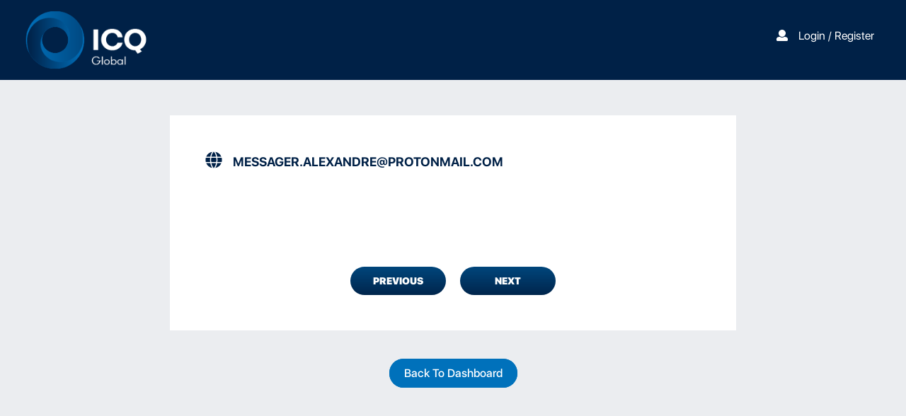

--- FILE ---
content_type: text/css
request_url: https://aicq.icq.global/wp-content/themes/icq/assets/css/shopping-cart.css
body_size: 2705
content:
 /* Shopping page */

header.new-header .header .header-logo img { width:175px; height:auto; margin-left:20px; }
 
.theme-blue { background:#002046; }
.color-blue { color:#002046; }

.cart-icon { right:0; margin-top:25px; }
.cart-icon .fa-shopping-cart { color:white; }
.cart-icon .shopping-cart { cursor:pointer; }  
.cart-icon .cart-popup  { background:white; border-radius:5px; box-shadow:3px 2px 20px #888888; position:absolute; right:0; margin-top:10px; text-align:center; padding:15px; color:#002046; min-width:250px; z-index:1; font-size:14px; display:none; }
.cart-icon .cart-popup.empty { display:none; }
.cart-icon .cart-popup.empty .subject { color:#ccc; }
.cart-icon .cart-popup .popup-arrow { position:relative; float:right; top:-22px; right:0; }
.cart-icon .cart-popup .subject { font-size:18px; text-transform:uppercase; font-weight:500; }
.cart-icon .cart-popup .view-cart { display:block; text-decoration:underline; margin:10px 0 15px; font-weight:600; color:#0071BB; }
.cart-icon .cart-popup .product-name { text-align:left; }
.cart-icon .cart-popup .left { float:left; }
.cart-icon .cart-popup .right { float:right; font-weight:500; }
.cart-icon .cart-popup .currency { position:relative; top:-4px; font-size:10px; margin-right:3px; }
.cart-icon .cart-popup hr { margin-top:8px; margin-bottom:8px; }
.cart-icon .cart-popup .product-row { margin-bottom:10px; }
.cart-notification-circle { position:absolute; top:-14px; right:3px; background:white; color:#263c59; border-radius:50%; text-align:center; width:22px; height:22px; font-size:10px; line-height:18px; font-weight:700; border:2px solid #263c59; cursor:pointer; }

span.currency { position:relative; top:-4px; font-size:12px; margin-right:5px; }
.woocommerce  .woocommerce-info { margin-bottom:0; }

.woocommerce .woocommerce-breadcrumb { display:none !important; }
.woocommerce .container { width:750px; }
.woocommerce .kad_product { border-bottom:1px solid #ccc; margin-top:35px; padding-bottom: 40px; padding-top: 60px; }
.woocommerce .kad_product:last-child { border-bottom: none; }
.woocommerce table.cart img, .woocommerce-page #content table.cart img, .woocommerce-page table.cart img { height:40px; }
.woocommerce table.cart td.actions .input-text, .woocommerce-page #content table.cart td.actions .input-text, .woocommerce-page table.cart td.actions .input-text { width:135px; }
.woocommerce .woocommerce-ordering select { border-radius:50px !important; padding-left:20px; padding-right:20px; display:none; }
.woocommerce .container .intro-text { text-align:center; margin: 75px 0 0; font-size: 20px; }
.woocommerce .container .products .product_item .product-thumbnail { float:left; width:40%; }
.woocommerce .container .products .product_item .product_details { float:right; width:60%; text-align:left; color:#002046; }
.woocommerce .container .products .product_item .woocommerce-loop-product__title { font-size:20px; font-weight:600; text-transform:uppercase; color:#002046; line-height:30px; margin-top:0; }
.woocommerce .container .products .product_item .product_excerpt { color:#5a5a5a; }
.woocommerce .container .products .product_item .product_price { font-weight:700; margin:35px 0; }
.woocommerce .container .woocommerce-result-count { display:none; }
.woocommerce div.product p.price, .woocommerce div.product span.price { color:#002046; }
.woocommerce a.button { color:#fff !important; padding:10px 20px; box-shadow:none !important; border:0 !important; border-radius:45px; text-align:center; text-decoration:none; background:linear-gradient(to top, #00254C, #00467C); text-transform:uppercase; border-style:none; }
.woocommerce a.button:hover { background:linear-gradient(to top, #00254C, #00467C); opacity:0.8; } 
.woocommerce .product_quantity-and-add_btn { margin-top:20px; }
.woocommerce .product_quantity { float:left; position:relative; top:3px; }
.woocommerce .product_quantity a.calculate { float:left; color:#989898; font-size:18px; background:white; border-radius:50%; text-align:center; width:28px; height:28px; cursor:pointer; user-select:none; }
.woocommerce .product_quantity a.calculate:hover { text-decoration:none; opacity:0.9; }
.woocommerce .product_quantity .quantity { float:left; }
.woocommerce .product_quantity .quantity input[type=number] { background:transparent; color:#002046; width:60px; height:24px; text-align:center; font-size:14px; margin:0 5px; }
.woocommerce .product_quantity-and-add_btn .add-cart { float:right; }
.woocommerce a.added_to_cart { font-size:16px; display:block; text-align:center; text-decoration:underline; font-weight:600; color:#0071BB;  }

.woocommerce-cart .woocommerce { width:960px; margin:50px auto; color:#002046; text-align:center; }
.woocommerce-cart .woocommerce .woocommerce-cart-form { text-align:left; }
.woocommerce-cart .woocommerce .woocommerce-cart-form .shop_table { font-size:14px; border:none; }
.woocommerce-cart .woocommerce .woocommerce-cart-form .shop_table thead th { background:#d3d3d3; }
.woocommerce-cart .woocommerce .woocommerce-cart-form .shop_table tbody td { border-bottom:1px solid rgba(0,0,0,.1); }
.woocommerce-cart .woocommerce .woocommerce-cart-form .shop_table tbody td:first-child { border-left:1px solid rgba(0,0,0,.1); }
.woocommerce-cart .woocommerce .woocommerce-cart-form .shop_table tbody td:last-child { border-right:1px solid rgba(0,0,0,.1); }
.woocommerce-cart .woocommerce .woocommerce-cart-form .shop_table tbody tr:last-child td { border:none; }
.woocommerce-cart .woocommerce .woocommerce-cart-form td.actions { border:none; padding-top:15px; }
.woocommerce-cart .woocommerce .woocommerce-cart-form td.actions #coupon_code { height:37px; width:145px; border:none; margin-right:15px; }
.woocommerce-cart .woocommerce .woocommerce-cart-form .shop_table input[type=submit] { color:#fff !important; padding:10px 20px; box-shadow:none !important; border:0 !important; border-radius:45px; text-align:center; text-decoration:none; background:#0071bb; border-style:none; font-weight:500; }
.woocommerce-cart .woocommerce .woocommerce-cart-form .shop_table input[type=submit]:hover { background:#0071bb; opacity:0.8; }
.woocommerce-cart .woocommerce .woocommerce-cart-form .shop_table input.button:disabled { padding:10px 20px; }
.woocommerce-cart .cart-collaterals { width:960px; margin:50px auto; color:#002046; }
.woocommerce-cart .cart-collaterals .cart_totals { font-size:14px; width:40%; }
.woocommerce-cart .cart-collaterals .cart_totals h2 { display:none; }
.woocommerce-cart .cart-collaterals .cart_totals table th { width:60%; padding-top:9px; border-bottom:1px solid rgba(0,0,0,.1); padding-left:30px; }
.woocommerce-cart .cart-collaterals .cart_totals table td { padding-top:9px; border-bottom:1px solid rgba(0,0,0,.1); }
.woocommerce-cart .cart-collaterals .cart_totals .checkout-button { float:right; margin-top:10px; font-size:16px; }

.woocommerce .woocommerce-checkout { width:960px; margin:50px auto; color:#002046; padding:20px; }
.woocommerce .woocommerce-checkout .woocommerce-billing-fields { position:relative; }
.woocommerce .woocommerce-checkout .form-row input.input-text { padding-left:15px; height:36px; }
.woocommerce .woocommerce-checkout .form-row textarea { padding:15px; border:none; } 
.woocommerce .woocommerce-checkout .select-custom .select-styled { height:36px !important; }
.woocommerce .woocommerce-checkout .select-custom ul.select-options { padding:0; max-height:200px; margin:0 3px; }
.woocommerce .woocommerce-checkout .select-custom ul.select-options li { margin-bottom:0; }
.woocommerce .woocommerce-checkout h3 { margin:25px 0 15px; font-size:18px; font-weight:700; }
.woocommerce .woocommerce-checkout label { font-weight:normal; color:#b2b2b2; }
.woocommerce .woocommerce-checkout .woocommerce-checkout-review-order { font-size:14px; color:#002046; }
.woocommerce .woocommerce-checkout .woocommerce-checkout-review-order thead th { background:#d3d3d3; }
.woocommerce .woocommerce-checkout .woocommerce-checkout-payment #place_order { color:#fff !important; padding:10px 20px; box-shadow:none !important; border:0 !important; border-radius:45px; text-align:center; text-decoration:none; background:linear-gradient(to top, #00254C, #00467C); text-transform:uppercase; border-style:none; font-size:16px; }
.woocommerce .woocommerce-checkout .woocommerce-checkout-payment #place_order:hover { background:linear-gradient(to top, #00254C, #00467C); opacity:0.8; } 
.woocommerce .woocommerce-checkout .woocommerce-checkout-payment #place_order:disabled { background:linear-gradient(to top, #CCCCCC, #CCCCCC); } 
/*
.woocommerce .woocommerce-checkout .form-row .input-checkbox { position:relative !important; }
.woocommerce .woocommerce-checkout .form-row label.checkbox { position:relative; top:2px; padding-left:0; }
.woocommerce .woocommerce-checkout .payment_method_cheque label  { margin-top:-25px; vertical-align:middle }
.woocommerce .woocommerce-checkout .payment_method_stripe label  { margin-top:-25px; vertical-align:middle; width:260px; }
.woocommerce .woocommerce-checkout .payment_method_stripe label  i { margin-top:7px; }
*/
.woocommerce .woocommerce-checkout .input-radio { height:auto; }
.woocommerce .woocommerce-checkout input:not([type="submit"]) ~ label { padding:0; position:relative; top:-3px; }
.woocommerce-checkout #payment .payment_method_stripe label[for=payment_method_stripe] { width:275px; }

.woocommerce .woocommerce-order { width:960px; margin:50px auto; color:#002046; padding:20px; }
.woocommerce .woocommerce-order h2 { margin:25px 0 15px; font-size:18px; font-weight:700; }
.woocommerce .woocommerce-order .woocommerce-customer-details address { line-height:28px; }


.woocommerce ul.woocommerce-thankyou-order-details.order_details { width:950px; margin:50px auto; position:relative; }
.woocommerce ul.order_details li { line-height:28px; }
.woocommerce .woocommerce-checkout { text-align:center; }
.woocommerce .woocommerce-checkout button[type=submit] { color:#fff !important; padding:10px 20px; box-shadow:none !important; border:0 !important; border-radius:45px; text-align:center; text-decoration:none; background:linear-gradient(to top, #00254C, #00467C); text-transform:uppercase; border-style:none; font-size:16px; min-width:175px; font-weight:bolder; }
.woocommerce .woocommerce-checkout button[type=submit]:hover { opacity:0.8; }

.woocommerce .woocommerce-ResetPassword { padding: 20px; margin: 50px auto; }

.woocommerce-account .woocommerce-MyAccount-navigation { display: none; }
.woocommerce-account .woocommerce-MyAccount-content { padding: 20px; width: 960px; margin: 50px auto; float: none; color: #002046; max-width:100%; }
.woocommerce-account .woocommerce-MyAccount-content h2 { margin:25px 0 15px; font-size:18px; font-weight:700; }
.woocommerce span.onsale { width:50px; display:none; }
.woocommerce img, .woocommerce-page img { max-width: 85%; }

#stripe-payment-data ul { padding-left:15px; }

.single-product #container { width:650px; margin:0 auto; position:relative; }
.single-product div.product { width:100%; margin:50px auto; color:#002046; padding:20px; }
.single-product div.product div.images img { max-width:235px; }
.single-product div.product .product_title { font-size: 20px; font-weight: 600; text-transform: uppercase; color: #002046; margin-top:25px; }
.single-product div.product .single-product-title { font-size: 20px; font-weight: 600; text-transform: uppercase; color: #002046; margin-top:25px; }
.single-product div.product .single-product-price { color:#002046; font-size:16px; margin:30px 0; font-weight:500; }
.single-product div.product .single-product-description { margin:15px 0; }
.single-product .woocommerce-tabs { display:none; }
.single-product .woocommerce-product-gallery { opacity:1 !important; }
.single-product .back-to-shopping button.button.alt { color:#fff !important; padding:10px 20px; box-shadow:none !important; border:0 !important; border-radius:45px; text-align:center; text-decoration:none; background:linear-gradient(to top, #00254C, #00467C); text-transform:uppercase; border-style:none; }
.single-product .back-to-shopping button.button.alt:hover { opacity:0.9; }
.single-product .back-to-shopping { margin-top:35px; }
.single-product form.cart { display:none; }

.go-to-dashboard { position:absolute; right:65px; }
.go-to-dashboard a { color:white; position:relative; top:-2px; }

.page-id-566 .woocommerce-account-fields { position:relative; }
.page-id-566 .woocommerce form .form-row label.checkbox, .page-id-566 .woocommerce-page form .form-row label.checkbox { text-align:left; padding-left:0; display:block; }
.page-id-566 .woocommerce form .form-row label.checkbox span { margin-left:20px; }
.page-id-566 .woocommerce form p#user_consents_privacy-policy_field  { margin-left:20px; }
.page-id-566 .woocommerce form .form-row input[type=checkbox] { width:15px; top:-2px; }
.page-id-566 .woocommerce form .form-row input[type=checkbox]:foucs { outline:none; }
.page-id-566 .woocommerce #stripe-payment-data .form-row.woocommerce-SavedPaymentMethods-saveNew label { top:-15px; }

input::-webkit-outer-spin-button,
input::-webkit-inner-spin-button {
    -webkit-appearance: none;
    margin: 0;
}

input[type=number] {
    -moz-appearance:textfield;
}

input.input-text { padding-left:15px; }
.woocommerce #respond input#submit, .woocommerce a.button, .woocommerce button.button, .woocommerce input.button { color:#fff !important; padding:10px 20px; box-shadow:none !important; border:0 !important; border-radius:45px; text-align:center; text-decoration:none; background:linear-gradient(to top, #00254C, #00467C); text-transform:uppercase; border-style:none; font-size:16px; }
.woocommerce #respond input#submit:hover, .woocommerce a.button:hover, .woocommerce button.button:hover, .woocommerce input.button:hover { background:linear-gradient(to top, #00254C, #00467C); opacity:0.85 }

.woocommerce-cart.woocommerce-page #content .container { padding-top:25px; }
#used-coupon-text { display:none; }

--- FILE ---
content_type: text/css
request_url: https://aicq.icq.global/wp-content/themes/icq/assets/css/404-error.css
body_size: 203
content:
.error404 .the-content { text-align:center; margin-top:10%; font-size:30px; font-weight:bold; }
.error404 .go-to-dashboard { text-align:center; }
.error404 .go-to-dashboard a { display:inline-block; margin-top:25px; }

.navigate-user .login-link { color:white; cursor:pointer; }
.navigate-user .fa-user { color:white; margin-right:15px; }

--- FILE ---
content_type: text/javascript
request_url: https://aicq.icq.global/wp-content/themes/icq/assets/js/contextMenu.min.js?ver=6.8.3
body_size: 3852
content:
/*
 *contextMenu.js v 1.4.0
 *Author: Sudhanshu Yadav
 *s-yadav.github.com
 *Copyright (c) 2013-2015 Sudhanshu Yadav.
 *Dual licensed under the MIT and GPL licenses
 */
!function(a,b,c,d){"use strict";a.single=function(){var b=a({});return function(a){return b[0]=a,b}}(),a.fn.contextMenu=function(b,c,d){e[b]?c&&(c instanceof Array||"string"==typeof c||c.nodeType||c.jquery||(d=c,c=null)):(d=c,c=b,b="popup"),c instanceof Array&&"update"!=b&&(b="menu");var g=d;return a.inArray(b,["menu","popup","close","destroy"])>-1?(d=f.optionOtimizer(b,d),this.each(function(){var f=a(this);g=a.extend({},a.fn.contextMenu.defaults,d),g.baseTrigger||(g.baseTrigger=f),e[b].call(f,c,g)})):e[b].call(this,c,g),this},a.fn.contextMenu.defaults={triggerOn:"click",subMenuTriggerOn:"hover click",displayAround:"cursor",mouseClick:"left",verAdjust:0,horAdjust:0,top:"auto",left:"auto",closeOther:!0,containment:b,winEventClose:!0,position:"auto",closeOnClick:!0,onOpen:function(a,b){},afterOpen:function(a,b){},onClose:function(a,b){}};var e={menu:function(a,b){a=f.createMenuList(this,a,b),f.contextMenuBind.call(this,a,b,"menu")},popup:function(b,c){a(b).addClass("iw-contextMenu"),f.contextMenuBind.call(this,b,c,"popup")},update:function(b,c){var e=this;c=c||{},this.each(function(){var g=a(this),h=g.data("iw-menuData");h||(e.contextMenu("refresh"),h=g.data("iw-menuData"));var i=h.menu;if("object"==typeof b)for(var j=0;j<b.length;j++){var k=b[j].name,l=b[j].disable,m=b[j].fun,n=b[j].icon,o=b[j].img,p=b[j].title,q=b[j].className,r=i.children("li").filter(function(){return a(this).contents().filter(function(){return 3==this.nodeType}).text()==k}),s=b[j].subMenu;l!=d&&(l?r.addClass("iw-mDisable"):r.removeClass("iw-mDisable")),m&&r.unbind("click.contextMenu").bind("click.contextMenu",m),p!=d&&r.attr("title",p),q!=d&&r.attr("class",q);var t=r.find(".iw-mIcon");t.length&&t.remove(),o?r.prepend('<img src="'+o+'" align="absmiddle" class="iw-mIcon" />'):n&&r.prepend('<span align="absmiddle" class="iw-mIcon '+n+'" />'),s&&r.contextMenu("update",s)}f.onOff(i);var u=c.triggerOn;if(u){g.unbind(".contextMenu"),u=u.split(" ");for(var v=[],j=0,w=u.length;j<w;j++)v.push(u[j]+".contextMenu");g.bind(v.join(" "),f.eventHandler)}h.option=a.extend({},h.option,c),g.data("iw-menuData",h)})},refresh:function(){var b=this.filter(function(){return!!a(this).data("iw-menuData")}).data("iw-menuData"),c=this.filter(function(){return!a(this).data("iw-menuData")});b.option.baseTrigger=this,f.contextMenuBind.call(c,b.menuSelector,b.option)},open:function(b,c){c=c||{};var d=c.event||a.Event("click");c.top&&(d.clientY=c.top),c.left&&(d.clientX=c.left),this.each(function(){f.eventHandler.call(this,d)})},close:function(){var a=this.data("iw-menuData");a&&f.closeContextMenu(a.option,this,a.menu,null)},value:function(a){var b=this.data("iw-menuData");return b[a]?b[a]:b.option?b.option[a]:null},destroy:function(){var b=this,c=b.data("iw-menuData").menuId,d=a(".iw-contextMenu[menuId="+c+"]"),e=d.data("iw-menuData");e&&(1==e.noTrigger?d.hasClass("iw-created")?d.remove():(d.removeClass("iw-contextMenu "+c).removeAttr("menuId").removeData("iw-menuData"),d.find("li.iw-mTrigger").contextMenu("destroy")):(e.noTrigger--,d.data("iw-menuData",e)),b.unbind(".contextMenu").removeClass("iw-mTrigger").removeData("iw-menuData"))}},f={contextMenuBind:function(b,c,d){var e=this,g=a(b),h=g.data("iw-menuData");if(0!=g.length||(g=e.find(b),0!=g.length)){"menu"==d&&f.menuHover(g);var i=c.baseTrigger;if(h)h.noTrigger++,g.data("iw-menuData",h);else{var j;i.data("iw-menuData")?j=i.data("iw-menuData").menuId:(j=Math.ceil(1e5*Math.random()),i.data("iw-menuData",{menuId:j}));var k=g.clone();k.appendTo("body"),h={menuId:j,menuWidth:k.outerWidth(!0),menuHeight:k.outerHeight(!0),noTrigger:1,trigger:e},g.data("iw-menuData",h).attr("menuId",j),k.remove()}e.addClass("iw-mTrigger").data("iw-menuData",{menuId:h.menuId,option:c,menu:g,menuSelector:b,method:d});var l=c.triggerOn;l.indexOf("hover")!=-1&&(l=l.replace("hover","mouseenter"),i.index(e)!=-1&&i.add(g).bind("mouseleave.contextMenu",function(b){0==a(b.relatedTarget).closest(".iw-contextMenu").length&&a('.iw-contextMenu[menuId="'+h.menuId+'"]').fadeOut(100)})),e.delegate("input,a,.needs-click","click",function(a){a.stopImmediatePropagation()}),l=l.split(" ");for(var m=[],n=0,o=l.length;n<o;n++)m.push(l[n]+".contextMenu");e.bind(m.join(" "),f.eventHandler),g.bind("click mouseenter",function(a){a.stopPropagation()}),g.delegate("li","click",function(b){c.closeOnClick&&!a.single(this).hasClass("iw-has-submenu")&&f.closeContextMenu(c,e,g,b)})}},eventHandler:function(d){d.preventDefault();var e=a(this),g=e.data("iw-menuData"),h=g.menu,i=h.data("iw-menuData"),j=g.option,k=j.containment,l={trigger:e,menu:h},m=k==b,n=j.baseTrigger.index(e)==-1;!n&&j.closeOther&&a(".iw-contextMenu").css("display","none"),h.find(".iw-mSelected").removeClass("iw-mSelected"),j.onOpen.call(this,l,d);var v,w,z,A,o=a(k),p=o.innerHeight(),q=o.innerWidth(),r=0,s=0,t=i.menuHeight,u=i.menuWidth,x=0,y=0,B=v=parseInt(j.verAdjust),C=w=parseInt(j.horAdjust);if(m||(r=o.offset().top,s=o.offset().left,"static"==o.css("position")&&o.css("position","relative")),"cursor"==j.displayAround)x=m?d.clientX:d.clientX+a(b).scrollLeft()-s,y=m?d.clientY:d.clientY+a(b).scrollTop()-r,z=y+t,A=x+u,z>p&&(y-t<0?z-p<t-y?(y=p-t,v=-1*v):(y=0,v=0):(y-=t,v=-1*v)),A>q&&(x-u<0?A-q<u-x?(x=q-u,w=-1*w):(x=0,w=0):(x-=u,w=-1*w));else if("trigger"==j.displayAround){var D=e.outerHeight(!0),E=e.outerWidth(!0),F=m?e.offset().left-o.scrollLeft():e.offset().left-s,G=m?e.offset().top-o.scrollTop():e.offset().top-r,H=E;x=F+E,y=G,z=y+t,A=x+u,z>p&&(y-t<0?z-p<t-y?(y=p-t,v=-1*v):(y=0,v=0):(y=y-t+D,v=-1*v)),A>q&&(x-u<0?A-q<u-x?(x=q-u,w=-1*w,H=-E):(x=0,w=0,H=0):(x=x-u-E,w=-1*w,H=-E)),"top"==j.position?(y=G-t,v=B,x-=H):"left"==j.position?(x=F-u,w=C):"bottom"==j.position?(y=G+D,v=B,x-=H):"right"==j.position&&(x=F+E,w=C)}var I={position:m||n?"fixed":"absolute",display:"inline-block",height:"",width:""};if("auto"!=j.left&&(x=f.getPxSize(j.left,q)),"auto"!=j.top&&(y=f.getPxSize(j.top,p)),!m){var J=e.offsetParent().offset();n?(x=x+s-a(b).scrollLeft(),y=y+r-a(b).scrollTop()):(x-=s-J.left,y-=r-J.top)}I.left=x+w+"px",I.top=y+v+"px",h.css(I),j.afterOpen.call(this,l,d),0==e.closest(".iw-contextMenu").length&&(a(".iw-curMenu").removeClass("iw-curMenu"),h.addClass("iw-curMenu"));var K={trigger:e,menu:h,option:j,method:g.method};a("html").unbind("click",f.clickEvent).click(K,f.clickEvent),a(c).unbind("keydown",f.keyEvent).keydown(K,f.keyEvent),j.winEventClose&&a(b).bind("scroll resize",K,f.scrollEvent)},scrollEvent:function(a){f.closeContextMenu(a.data.option,a.data.trigger,a.data.menu,a)},clickEvent:function(b){var c=b.data.trigger.get(0);c!==b.target&&0==a(b.target).closest(".iw-contextMenu").length&&f.closeContextMenu(b.data.option,b.data.trigger,b.data.menu,b)},keyEvent:function(b){b.preventDefault();var c=b.data.menu,d=b.data.option,e=b.keyCode;if(27==e&&f.closeContextMenu(d,b.data.trigger,c,b),"menu"==b.data.method){var g=a(".iw-curMenu"),h=g.children("li:not(.iw-mDisable)"),i=h.filter(".iw-mSelected"),j=h.index(i),k=function(a){f.selectMenu(g,a);var c=a.data("iw-menuData");c&&f.eventHandler.call(a[0],b)},l=function(){k(h.filter(":first"))},m=function(){k(h.filter(":last"))},n=function(){k(h.filter(":eq("+(j+1)+")"))},o=function(){k(h.filter(":eq("+(j-1)+")"))},p=function(){var a=i.data("iw-menuData");if(a){f.eventHandler.call(i[0],b);var c=a.menu;c.addClass("iw-curMenu"),g.removeClass("iw-curMenu"),g=c,h=g.children("li:not(.iw-mDisable)"),i=h.filter(".iw-mSelected"),l()}},q=function(){var a=g.data("iw-menuData").trigger,b=a.closest(".iw-contextMenu");0!=b.length&&(g.removeClass("iw-curMenu").css("display","none"),b.addClass("iw-curMenu"))};switch(e){case 13:i.click();break;case 40:j==h.length-1||0==i.length?l():n();break;case 38:0==j||0==i.length?m():o();break;case 33:l();break;case 34:m();break;case 37:q();break;case 39:p()}}},closeContextMenu:function(d,e,g,h){a(c).unbind("keydown",f.keyEvent),a("html").unbind("click",f.clickEvent),a(b).unbind("scroll resize",f.scrollEvent),a(".iw-contextMenu").css("display","none"),a(c).focus(),d.onClose.call(this,{trigger:e,menu:g},h)},getPxSize:function(a,b){return isNaN(a)?a.indexOf("%")!=-1?parseInt(a)*b/100:parseInt(a):a},selectMenu:function(a,b){var c=a.find("li.iw-mSelected"),d=c.find(".iw-contextMenu");0!=d.length&&c[0]!=b[0]&&d.fadeOut(100),c.removeClass("iw-mSelected"),b.addClass("iw-mSelected")},menuHover:function(b){Date.now();b.children("li").bind("mouseenter.contextMenu click.contextMenu",function(c){a(".iw-curMenu").removeClass("iw-curMenu"),b.addClass("iw-curMenu"),f.selectMenu(b,a(this))})},createMenuList:function(c,d,e){var g=e.baseTrigger,h=Math.floor(1e4*Math.random());if("object"==typeof d&&!d.nodeType&&!d.jquery){var i=a('<ul class="iw-contextMenu iw-created iw-cm-menu" id="iw-contextMenu'+h+'"></ul>');if(a.each(d,function(b,c){var d=c.name,h=c.fun||function(){},j=c.subMenu,k=c.img||"",l=c.icon||"",m=c.title||"",n=c.className||"",o=c.disable,p=a('<li title="'+m+'" class="'+n+'">'+d+"</li>");k?p.prepend('<img src="'+k+'" align="absmiddle" class="iw-mIcon" />'):l&&p.prepend('<span align="absmiddle" class="iw-mIcon '+l+'" />'),o&&p.addClass("iw-mDisable"),j||p.bind("click.contextMenu",function(a){h.call(this,{trigger:g,menu:i},a)}),i.append(p),j&&(p.addClass("iw-has-submenu").append('<div class="iw-cm-arrow-right" />'),f.subMenu(p,j,g,e))}),g.index(c[0])==-1)c.append(i);else{var j=e.containment==b?"body":e.containment;a(j).append(i)}return f.onOff(a("#iw-contextMenu"+h)),"#iw-contextMenu"+h}if(0!=a(d).length){var k=a(d);return k.removeClass("iw-contextMenuCurrent").addClass("iw-contextMenu iw-cm-menu iw-contextMenu"+h).attr("menuId","iw-contextMenu"+h).css("display","none"),k.find("ul").each(function(b,c){var d=a(this),h=d.parent("li");h.append('<div class="iw-cm-arrow-right" />'),d.addClass("iw-contextMenuCurrent"),f.subMenu(h,".iw-contextMenuCurrent",g,e)}),f.onOff(a(".iw-contextMenu"+h)),".iw-contextMenu"+h}},subMenu:function(a,b,c,d){a.contextMenu("menu",b,{triggerOn:d.subMenuTriggerOn,displayAround:"trigger",position:"auto",mouseClick:"left",baseTrigger:c,containment:d.containment})},onOff:function(b){b.find(".iw-mOverlay").remove(),b.find(".iw-mDisable").each(function(){var b=a(this);b.append('<div class="iw-mOverlay"/>'),b.find(".iw-mOverlay").bind("click mouseenter",function(a){a.stopPropagation()})})},optionOtimizer:function(b,c){if(c)return"menu"==b&&(c.mouseClick||(c.mouseClick="right")),"right"==c.mouseClick&&"click"==c.triggerOn&&(c.triggerOn="contextmenu"),a.inArray(c.triggerOn,["hover","mouseenter","mouseover","mouseleave","mouseout","focusin","focusout"])!=-1&&(c.displayAround="trigger"),c}}}(jQuery,window,document);

--- FILE ---
content_type: text/javascript
request_url: https://aicq.icq.global/wp-content/themes/icq/assets/js/account.js
body_size: 1516
content:
$( document ).ready(function() {
	/*Register menu*/
	$('a.go-register').click(function(){
		$('.account-menu').children().find('li.login').removeClass('active');
		$('.account-menu').children().find('li.regist').addClass('active');
	});

  var active_error = $('input[name="active_error"]').val();
  if(active_error) {
    $('.account-menu ul li').each(function(){
      var current_class = $(this).attr('class');
      var current_tab_pane = $('#'+$.trim(current_class.replace('active',''))+'-tab-pane');
      if (current_class.indexOf(active_error) != -1) {
        $(this).addClass('active');
        current_tab_pane.addClass('in active');
      }else {
        $(this).removeClass('active');
        current_tab_pane.removeClass('in active');
      }

      $('.account-menu ul li').click(function(){
        $('.box').hide();
      })
    });
  }


	/*Field validate*/
	$('#register-form').validate({
    rules: {
      firstname: {
        required: true
      },
      email: {
        required: true,
        email: true
      },
      password: {
      	required: true,
      	minlength: 5
      },
  		confirmPassword: {
  			required: true,
  			minlength: 5,
  			equalTo: "#password"
  		},
  		companyName: {
        required: true
      }
    },
    submitHandler: function (form) { 
        return true;
    }
  });

  $('#next-create-licensee-account').click(function(e) {
    var company = $('#companyName').val();
    if (!company) {
      e.preventDefault();
      $("#companyName").focus().addClass('error');
      $("#companyName-error").css('display','inline-block').text('This field is required.');
    }else {
      $('.licensee-page-1').css('display','none');
      $('.licensee-page-2').css('display','block');
    }
  });
	
  $('#next-create-mastertrainer-account').click(function(e) {
    var company = $('#companyName').val();
    if (!company) {
      e.preventDefault();
      $("#companyName").focus().addClass('error');
      $("#companyName-error").css('display','inline-block').text('This field is required.');
    }else {
      $('.licensee-page-1').css('display','none');
      $('.licensee-page-2').css('display','block');
    }
  });

  $('#register-licensee-form , #register-trianer-form').validate({
    rules: {
      firstname: {
        required: true
      },
      email: {
        required: true,
        email: true
      },
      password: {
        required: true,
        minlength: 5
      },
      confirmPassword: {
        required: true,
        minlength: 5,
        equalTo: "#password"
      }
    },
    submitHandler: function (form) { 
        return true;
    }
  });

  $('#register-mastertrainer-form').validate({
    rules: {
      firstname: {
        required: true
      },
      email: {
        required: true,
        email: true
      },
      password: {
        required: true,
        minlength: 5
      },
      confirmPassword: {
        required: true,
        minlength: 5,
        equalTo: "#password"
      }
    },
    submitHandler: function (form) { 
        return true;
    }
  }); 
	 
	/*Confirm Terms & Conditions*/
	$( "input[type='checkbox']#add_user_data" ).on( "click", function() {
		if ( $(this).prop('checked')) {
			$("button#create-account").attr('disabled', false);
		}
		else {
			$("button#create-account").attr('disabled', true);
		}
	});

	/*Select box without country*/
	$('select.select-register').each(function(){
    	var $this = $(this), numberOfOptions = $(this).children('option').length;
     
       	$this.addClass('select-hidden');
       	$this.wrap('<div class="select-custom"></div>');
       	$this.after('<div class="select-styled"></div>');

       	var $styledSelect = $this.next('div.select-styled');
       	$styledSelect.text($this.children('option').eq(0).text()).css('color','#B2B2B2');
     
       	var $list = $('<ul />', {
           	'class': 'select-options'
       	}).insertAfter($styledSelect);
     
       	for (var i = 0; i < numberOfOptions; i++) {
           	$('<li />', {
              	text: $this.children('option').eq(i).text(),
               	rel: $this.children('option').eq(i).val()
           	}).appendTo($list);
       	}
     
       	var $listItems = $list.children('li');
     
       	$styledSelect.click(function(e) {
           	e.stopPropagation();
           	$('div.select-styled.active').not(this).each(function(){
               	$(this).removeClass('active').next('ul.select-options').hide();
           	});
           	$(this).toggleClass('active').next('ul.select-options').toggle();
       	});
     
       	$listItems.click(function(e) {
			e.stopPropagation();
			$styledSelect.text($(this).text()).removeClass('active');
			$styledSelect.css('color','#002147');
			$this.val($(this).attr('rel'));
			$list.hide();
       	});
     
       	$(document).click(function() {
        	$styledSelect.removeClass('active');
           	$list.hide();
       	});
       	
   	});

  /*input number only for phone*/
  $('input[type="tel"]').keydown(function (e) {
    if ($.inArray(e.keyCode, [46, 8, 9, 27, 13, 110, 190]) !== -1 ||
        (e.keyCode === 65 && (e.ctrlKey === true || e.metaKey === true)) || 
        (e.keyCode >= 35 && e.keyCode <= 40)) {
             return;
    }
    if ((e.shiftKey || (e.keyCode < 48 || e.keyCode > 57)) && (e.keyCode < 96 || e.keyCode > 105)) {
        e.preventDefault();
    }
  });
});